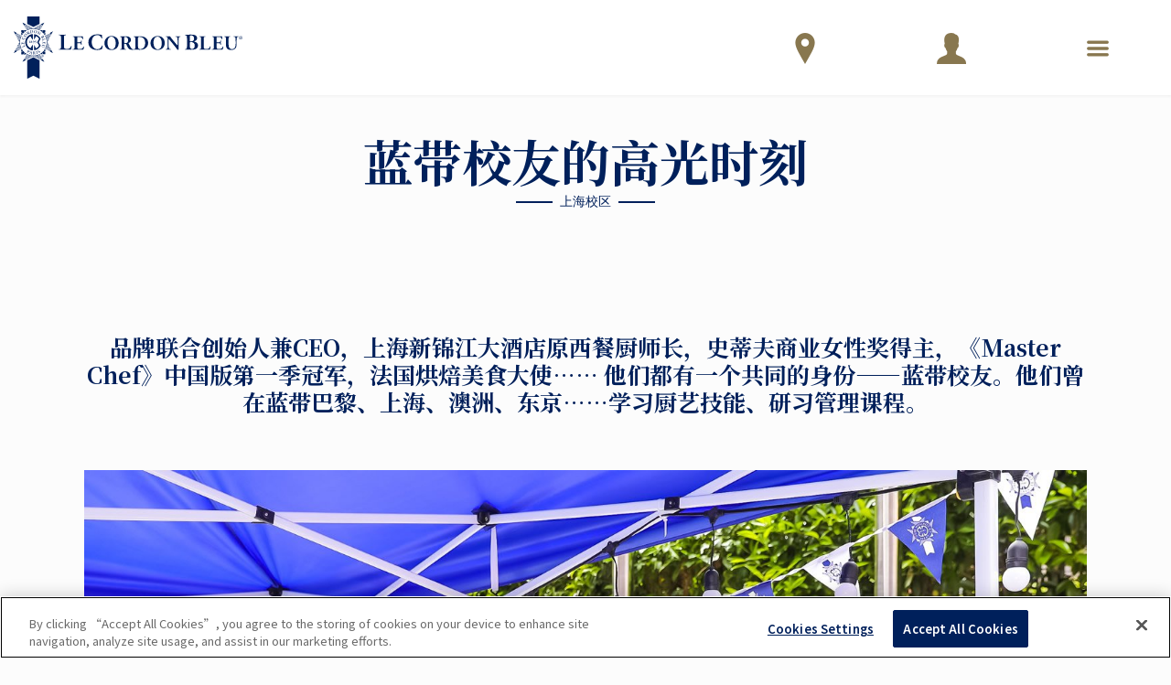

--- FILE ---
content_type: application/javascript
request_url: https://prism.app-us1.com/?a=66905122&u=https%3A%2F%2Fwww.cordonbleu.edu%2Fnews%2Falumni-anniversary%2Fzh
body_size: 123
content:
window.visitorGlobalObject=window.visitorGlobalObject||window.prismGlobalObject;window.visitorGlobalObject.setVisitorId('9ac6dc46-7b76-4989-b031-6b134218eb1f', '66905122');window.visitorGlobalObject.setWhitelistedServices('tracking', '66905122');

--- FILE ---
content_type: application/javascript
request_url: https://prism.app-us1.com/?a=801193971&u=https%3A%2F%2Fwww.cordonbleu.edu%2Fnews%2Falumni-anniversary%2Fzh
body_size: -40
content:
window.visitorGlobalObject=window.visitorGlobalObject||window.prismGlobalObject;window.visitorGlobalObject.setVisitorId('407b8ceb-6b20-4df1-95fc-76a2182079b9', '801193971');window.visitorGlobalObject.setWhitelistedServices('tracking', '801193971');